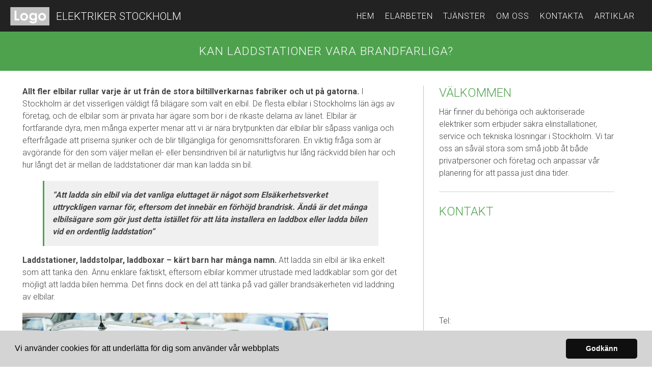

--- FILE ---
content_type: text/html; charset=utf-8
request_url: https://www.elektrikerstockholm.biz/kan-laddstationer-vara-brandfarliga
body_size: 8140
content:
<!doctype html>
<html class="no-js" lang="SV-se">
    <head>

<meta http-equiv="x-ua-compatible" content="ie=edge">
<title>Kan laddstationer vara brandfarliga? | Elektriker Stockholm</title>
<meta name="viewport" content="width=device-width, initial-scale=1">


<link rel="stylesheet" href="https://css.staticjw.com/createdfiles/css-files/297306.css?m=8089">

<style>body{color:#454545;font-family:'Roboto',sans-serif;font-weight:300;line-height:1.5;}.telnr{color:#fff;}header .left a{color:#fff;}blockquote{border-left:3px solid #4ea24e;}h1,h2,h3,h4,h5,h6{font-family:'Roboto',sans-serif;}.footerrubrik{color:#4ea24e;font-family:'Roboto',sans-serif;font-weight:300;font-size:1.5em;}h2{color:#454545;font-weight:700;font-size:1.5em;}h3{color:#454545;font-weight:700;font-size:1.5em;}h4{color:#4ea24e;font-weight:300;font-size:1.5em;}.titeluppe{font-weight:300;font-style:normal;text-transform:uppercase;color:#fff;margin-top:7px;font-size:1.75em;}.menutel{text-transform:uppercase;}header .left img{padding:2px 1px 2px 1px;height:40.19px;margin-top:4px;}.desktop-nav{padding-top:0.6em;background-color:#222;}@media (min-width:641px){.mobile-nav-toggle{top:-12px;}header .branding{height:62px;}}#home-slide-bg{min-height:550px;max-height:550px;}.desktop-nav a,.desktop-nav a:visited{color:#fff;font-weight:300;letter-spacing:1px;text-transform:uppercase;font-size:16px;padding-bottom:0;}.desktop-nav a:hover,.desktop-nav a:active{color:#ea6d07;border-bottom:1px solid #fff;padding-bottom:0;}#home-slide-bg h2{font-weight:900;font-size:4em;color:#fff;}.small{font-size:2em;color:white;font-weight:400;}.buttons1{background-color:#4ea24e;color:#fff;}.buttons1:hover{background-color:#5c5c5c;color:#fff;}input#contact-button{background-color:#4ea24e;color:#fff;}input#contact-button:hover{color:#fff;background-color:#5c5c5c;}.jumbotron-subpage{background-color:#4ea24e;padding-top:87px;}.undersidatitel{font-weight:300;color:#fff;}aside{border-left:1px solid #c2c2c2;}a{color:#4ea24e;font-weight:700;}aside a:active,a:focus,a:hover{color:#5c5c5c;}footer p{color:#454545;}footer{background-color:#fff;padding-top:2.5em;padding-bottom:2.5em;color:#454545;}footer .branding{color:#c2c2c2;}footer svg .st0{fill:#c2c2c2;}.cta-block .paragraph{color:#5c5c5c;font-weight:300;font-size:1.675em;letter-spacing:1px;margin-top:initial;}.cta-block{background-color:#eaeaea;}@media (max-width:1360px){.titeluppe{font-size:1.3em;padding-top:5px;}}@media (max-width:800px){#home-slide-bg-mob h2{font-weight:900;font-size:2.8em;}.small{font-size:1.6em;}.cta-block .paragraph{font-size:1.675em;}td{display:initial;}.bildtext{padding-top:90px;}}@media (max-width:600px){.bildtext{padding-top:60px;}#home-slide-bg-mob h2{padding-bottom:20px;font-size:2.4em;}.jumbotron-subpage{padding-top:25px;}.undersidatitel{font-size:24px;}h3{font-size:1.4em;}.titeluppe{font-size:1.53em;}}@media (max-width:340px){.bildtext{padding-top:50px;}#home-slide-bg-mob h2{font-size:2.4em;}.small{font-size:1.6em;}}.site-header{background-color:#222;box-shadow:none;}.mobile-nav-toggle .top-line-wrapper .line{background:#fff;}.mobile-nav-toggle .bottom-line-wrapper .line{background:#fff;}.mobile-nav-toggle{color:#fff;background-color:#222;margin-left:-20px;}.mobile-nav{background-color:#222;}.mobile-nav ul li{border-bottom:0 solid #fff;}.mobile-nav ul a{color:#fff;}.menutel a{color:#fff;}.menutel{color:#fff;}</style>


    <link rel="icon" href="https://staticjw.com/n/images/aim-favicon.png" sizes="any">
    <meta charset="utf-8">
    <link href="https://fonts.googleapis.com/css?family=Roboto:300,400,700,900&display=swap" rel="stylesheet">
    <link rel="canonical" href="https://www.elektrikerstockholm.biz/kan-laddstationer-vara-brandfarliga">




<script src="https://uploads.staticjw.com/ba/badrumsrenoveringistockholm2/cookieconsent-min.js" async></script>
<script>
window.addEventListener("load", function(){
window.cookieconsent.initialise({
  "palette": {
    "popup": {
      "background": "#d4d4d4"
    },
    "button": {
      "background": "#0F0F0F"
    }
  },
  "theme": "classic",
  "content": {
    "message": "Vi använder cookies för att underlätta för dig som använder vår webbplats",
    "dismiss": "Godkänn",
    "link": "",
    "href": ""
  }
})});
</script>

<script>(function(w,d,s,l,i){w[l]=w[l]||[];w[l].push({'gtm.start': new Date().getTime(),event:'gtm.js'});var f=d.getElementsByTagName(s)[0], j=d.createElement(s),dl=l!='dataLayer'?'&l='+l:'';j.async=true;j.src= 'https://www.googletagmanager.com/gtm.js?id='+i+dl;f.parentNode.insertBefore(j,f); })(window,document,'script','dataLayer','GTM-PVX8CJT');</script>


    </head>

    <body>
<noscript><iframe src="https://www.googletagmanager.com/ns.html?id=GTM-PVX8CJT" height="0" width="0" style="display:none;visibility:hidden"></iframe></noscript>
       <header class="site-header">
            
            <div class="branding" >

                <div class="right">

                 <div class="mobile-nav-toggle" id="mobile-nav-toggle">
                <span class="toggle-button">
                    <span class="top-line-wrapper">
                        <span class="line"></span>
                    </span>
			<span class="mid-line-wrapper">
                        <span class="line"></span>
                    </span>
                    <span class="bottom-line-wrapper">
                        <span class="line"></span>
                    </span>
                </span>
            </div>
            <nav class="mobile-nav" id="mobile-nav">
		
<ul id="nav">
    <li><a href="/">HEM</a></li>
    <li><a href="/elektriker">ELARBETEN</a></li>
    <li><a href="/tjanster">TJÄNSTER</a></li>
    <li><a href="/om-oss">OM OSS</a></li>
    <li><a href="/kontakta">KONTAKTA</a></li>
    <li><a href="/artiklar">ARTIKLAR</a></li>
</ul>
<p class="menutel">Tel: <a href="tel:"></a></p>
            </nav>  
             
                </div>
<div class="right2">
<nav class="desktop-nav" id="dektop-nav">
		
<ul id="nav">
    <li><a href="/">HEM</a></li>
    <li><a href="/elektriker">ELARBETEN</a></li>
    <li><a href="/tjanster">TJÄNSTER</a></li>
    <li><a href="/om-oss">OM OSS</a></li>
    <li><a href="/kontakta">KONTAKTA</a></li>
    <li><a href="/artiklar">ARTIKLAR</a></li>
</ul>
 

            </nav>
	</div>

                <div class="left">
                 <a href="/"><img src="https://uploads.staticjw.com/el/elektrikerstockholm2/microsoftteams-image.png" alt="logotyp"></a></div>
                   <div class="left">  

   

 <a href="/"><h3 class="titeluppe">Elektriker Stockholm</h3></a><span class="telnr">Tel: <a href="tel:"></a></span>

                 
                </div>
            </div>
            
        </header>


	     	         <div class="jumbotron-subpage">
                 <h1 class="undersidatitel">Kan laddstationer vara brandfarliga?</h1>
                 </div>

<main>
		

<div class="container">
<section class="intro">
<p><strong>Allt fler elbilar rullar varje år ut från de stora biltillverkarnas fabriker och ut på gatorna.</strong> I Stockholm är det visserligen väldigt få bilägare som valt en elbil. De flesta elbilar i Stockholms län ägs av företag, och de elbilar som är privata har ägare som bor i de rikaste delarna av länet. Elbilar är fortfarande dyra, men många experter menar att vi är nära brytpunkten där elbilar blir såpass vanliga och efterfrågade att priserna sjunker och de blir tillgängliga för genomsnittsföraren. En viktig fråga som är avgörande för den som väljer mellan el- eller bensindriven bil är naturligtvis hur lång räckvidd bilen har och hur långt det är mellan de laddstationer där man kan ladda sin bil.</p>
<blockquote>
<p><em><strong>”Att ladda sin elbil via det vanliga eluttaget är något som Elsäkerhetsverket uttryckligen varnar för, eftersom det innebär en förhöjd brandrisk. Ändå är det många elbilsägare som gör just detta istället för att låta installera en laddbox eller ladda bilen vid en ordentlig laddstation”</strong></em></p>
</blockquote>
<p><strong>Laddstationer, laddstolpar, laddboxar – kärt barn har många namn.</strong> Att ladda sin elbil är lika enkelt som att tanka den. Ännu enklare faktiskt, eftersom elbilar kommer utrustade med laddkablar som gör det möjligt att ladda bilen hemma. Det finns dock en del att tänka på vad gäller brandsäkerheten vid laddning av elbilar.</p>
<p><img src="https://images.staticjw.com/ele/2279/laddstation.jpg" alt="elbilar laddar vid laddstation" /></p>
<p>Nyligen fick en familj i Värmland sitt hus totalförstört i en brand som orsakats av att man satt sin bil på laddning i över natten, utan en ordentlig laddbox monterad. Att ladda sin elbil via det vanliga eluttaget är något som Elsäkerhetsverket uttryckligen varnar för, eftersom det innebär en förhöjd brandrisk. Ändå är det många elbilsägare som gör just detta i stället för att låta installera en laddbox eller ladda bilen vid en ordentlig laddstation.</p>
<h3>Fördelarna med en laddbox</h3>
<p><strong>Ett vanligt eluttag, ett så kallat schukouttag, är inte tillverkat för att klara den höga belastning under lång tid som krävs vid laddning av elbilar.</strong> Men nya elbilar kommer utrustade med en laddkabel med stickpropp, vilket får många elbilsägare att tro att det bara är att ladda bilen i det vanliga eluttaget utan problem. Det kan dock få allvarliga konsekvenser om man inte känner till riskerna. Det räcker med att ledningarna är sköra eller att man använder till exempel en skarvsladd eller timer som inte klarar belastningen för att det ska kunna uppstå en brand.</p>
<p>En laddbox används i stället för den medföljande laddkabeln och installeras med egen säkring på en egen gren från elcentralen. Den kopplas sedan direkt till bilen. En laddbox klarar högre belastning än ett vanligt eluttag, vilket gör att bilen laddas fortare. Dessutom känner laddboxen av om något är på tok och bryter strömmen. En laddbox ska alltid installeras av en behörig elektriker, eftersom det rör sig om en fast installation. Vi hjälper dig gärna att installera en laddbox i garaget, eller så kanske du och dina grannar går ihop och låter installera en laddstation med flera laddboxar i kvarteret?</p>
<h3>Hur brandsäker är en laddbox?</h3>
<p>En laddbox är helt brandsäker, för det mesta. Ibland dyker det förstås upp måndagsexemplar, och i vissa tester har en del billiga modeller befunnits ha inbyggda fel, som dock när de uppdagats lett till att produkten dragits in. Att låta installera en laddbox är dock i de allra flesta fall en garant för att man ska slippa brandrelaterade olyckor i samband med laddning av sin elbil. Vill man ladda bilen via ett vanligt schukouttag bör det uttaget ändå dras med egen säkring på en egen gren från elcentralen, och då kan man i vårt tycke lika gärna installera en laddbox.</p>
<p>Säkra är också de laddstationer som finns i de flesta kommuner i Sverige idag. På sajten <a href="https://uppladdning.nu/" target="_blank" rel="noopener">uppladdning.nu</a> kan man se var Sveriges alla laddstationer finns utplacerade. Där ser man också tydligt att det finns många områden i Sverige, framför allt norröver, där det finns väldigt få laddstationer, samtidigt som mellersta Sverige, och särskilt storstadsområdena, har mycket gott om laddstationer. Det är också där experterna tror att elbilsägarna kommer att bli fler det närmaste decenniet, och i takt med att systemet med laddstationer blir vanligare i hela landet kommer elbilar också att bli vanligare i glesbygden.</p>
</section>
<aside>
<h4>VÄLKOMMEN</h4>
<p>Här finner du behöriga och auktoriserade elektriker som erbjuder säkra elinstallationer, service och tekniska lösningar i Stockholm. Vi tar oss an såväl stora som små jobb åt både privatpersoner och företag och anpassar vår planering för att passa just dina tider.</p>
<hr />
<h4>KONTAKT</h4>
<p> </p>
<p><br /><br /></p>
<p><br /><br /></p>
<p class="fottelefon">Tel: </p>
<p>E-post: <a href="/cdn-cgi/l/email-protection#630f06150611020d102304060d0611021b0a0c0d4d1006"><span class="__cf_email__" data-cfemail="432f26352631222d300324262d2631223b2a2c2d6d3026">[email&#160;protected]</span></a></p>
</aside></div>
<section class="cta-block">
<div class="inner">
<div class="paragraph">När du vill få jobbet rätt gjort!</div>
<a style="color: white;" href="https://www.elektrikerstockholm.biz/kontakta"><button class="buttons1">Kontakta oss</button></a></div>
</section>

<style>#social-buttons {clear:both;height:15px;margin:40px 0 10px 20px;} #social-buttons a {background:url(https://staticjw.com/images/social-sprite.png) no-repeat 0 0;width:16px;height:16px;display:block;margin:0 0 0 5px;padding:0;border:0;float:left;}</style>
<div id="social-buttons">
<a style="background-position:0 0;" href="https://www.facebook.com/sharer/sharer.php?u=https%3A%2F%2Fwww.elektrikerstockholm.biz%2Fkan-laddstationer-vara-brandfarliga" rel="nofollow" onclick="javascript:window.open(this.href,'', 'menubar=no,toolbar=no,resizable=yes,scrollbars=yes,height=400,width=600');return false;" title="Facebook"></a>
<a style="background-position:-16px 0;" href="https://twitter.com/intent/tweet?text=Kan+laddstationer+vara+brandfarliga%3F%3A&url=https%3A%2F%2Fwww.elektrikerstockholm.biz%2Fkan-laddstationer-vara-brandfarliga" rel="nofollow" onclick="javascript:window.open(this.href,'', 'menubar=no,toolbar=no,resizable=yes,scrollbars=yes,height=400,width=600');return false;" title="Twitter"></a>
<a style="background-position:-32px 0;" href="https://www.linkedin.com/sharing/share-offsite/?url=https%3A%2F%2Fwww.elektrikerstockholm.biz%2Fkan-laddstationer-vara-brandfarliga" rel="nofollow" onclick="javascript:window.open(this.href,'', 'menubar=no,toolbar=no,resizable=yes,scrollbars=yes,height=400,width=600');return false;" title="LinkedIn"></a>
<a style="background-position:-48px 0;" href="/rss.xml" rel="nofollow" target="_blank" title="RSS"></a>
<span style="float:right;margin-right:20px;">6 maj 2019</span>
</div>

<hr id="comment" style="clear:both;width:95%;height:1px;border:0;background-color:#888;margin:0 auto 20px auto;">

<div style="max-width:100%;margin:auto;"><div class="fb-comments" data-href="http://www.elektrikerstockholm2.n.nu/kan-laddstationer-vara-brandfarliga" data-colorscheme="light" data-width="100%" data-num-posts="10"></div></div>

<h2 id="other-posts-header">Andra inlägg</h2>
<ul id="blog-list">
<li><a href="/hur-regleras-varmen-i-flerbostadshus">Hur regleras värmen i flerbostadshus?</a></li>
<li><a href="/skotselrad-for-gamla-radiatorer-/-element">Skötselråd för gamla radiatorer / element</a></li>
<li><a href="/sa-slacker-du-en-elbrand">Så släcker du en elbrand</a></li>
<li><a href="/solpaneler-till-gaststugan-smarta-losningar-for-att-halla-nere-elkostnaden">Solpaneler till gäststugan | Smarta lösningar för att hålla nere elkostnaden</a></li>
<li><a href="/overspanningsskydd-for-elcentraler-en-guide">Överspänningsskydd för elcentraler – en guide</a></li>
<li><a href="/dra-el-till-bastuaggregat-en-guide">Dra el till bastuaggregat - En guide</a></li>
<li><a href="/hur-fungerar-en-askledare">Hur fungerar en åskledare?</a></li>
<li><a href="/antal-soltimmar-i-norra-och-sodra-sverige">Antal soltimmar i norra och södra Sverige </a></li>
<li><a href="/solcellslampor-for-utomhusbruk-tips-och-rad">Solcellslampor för utomhusbruk | Tips och råd</a></li>
<li><a href="/reservelverk-for-villa-sa-fungerar-det">Reservelverk för villa – så fungerar det</a></li>
</ul>


         
            </main>
            <footer>
                <div class="row">
                    <div class="col-1">
                       <p class="footerrubrik">Om företaget</p>
                        <p>Vi siktar mot att vara det självklara valet av elektriker i Stockholm. Vi tar oss an såväl små som stora uppdrag och kan hjälpa dig med både installation, underhåll och service av elsystem, larm, värmepumpar och kylsystem. Vi erbjuder även en rad andra tjänster inom bygg och renovering. </p>                    </div>
                    <div class="col-2">
                        <p class="footerrubrik">Kontakta oss</p>
                        <p><br><br><br><br><br><br><br></p><p class="fotepost">E-post: <a href="/cdn-cgi/l/email-protection#89e2e6e7fde8e2fdc9ece5ece2fdfbe0e2ecfbfafde6eae2e1e6e5e4a7ebe0f3"><span class="__cf_email__" data-cfemail="741f1b1a00151f00341118111f00061d1f110607001b171f1c1b18195a161d0e">[email&#160;protected]</span></a></p>
<p class="fottelefon">Tel: <a href="tel:"></a></p>
                    </div>
                    <div class="col-3">
                        
 <p class="footerrubrik">Meny</p>
                        
<ul id="nav">
    <li><a href="/">HEM</a></li>
    <li><a href="/elektriker">ELARBETEN</a></li>
    <li><a href="/tjanster">TJÄNSTER</a></li>
    <li><a href="/om-oss">OM OSS</a></li>
    <li><a href="/kontakta">KONTAKTA</a></li>
    <li><a href="/artiklar">ARTIKLAR</a></li>
</ul>

                    </div>
                </div>
                <div class="row branding">
                    <div class="left">
                      <p>Site & SEO</p>
<svg id="aimfoot" xmlns="http://www.w3.org/2000/svg" version="1.1" viewBox="0 0 65.6 37.4">

  <g>
    <path class="st0" d="M19.5,35c-.1-.8-.2-1.7-.2-2.7v-10.7c0-1.2-.3-2.2-.8-3-.6-.8-1.3-1.3-2.1-1.8-.9-.4-1.8-.7-2.9-.9-1.1-.1-2.1-.2-3.1-.2s-2.3.1-3.4.3c-1.1.2-2.1.6-3,1.1-.9.5-1.6,1.2-2.2,2.1-.6.9-.9,2-1,3.3h5.7c.1-1.1.5-1.9,1.1-2.4.6-.5,1.5-.7,2.6-.7s1,0,1.4,0c.4,0,.8.2,1.2.4.3.2.6.5.8.8.2.4.3.8.3,1.5,0,.6-.1,1-.5,1.3-.4.3-.9.5-1.5.7-.6.2-1.4.3-2.2.4-.8,0-1.7.2-2.5.3-.8.1-1.7.3-2.5.5-.8.2-1.6.6-2.2,1-.7.5-1.2,1.1-1.6,1.8-.4.8-.6,1.7-.6,2.9s.2,2,.5,2.7c.4.8.9,1.4,1.5,1.9.6.5,1.4.9,2.2,1.1.8.2,1.8.4,2.7.4s2.5-.2,3.7-.6c1.2-.4,2.3-1,3.2-2,0,.3,0,.7.1,1,0,.3.2.7.3,1h5.7c-.3-.4-.5-1.1-.6-1.9ZM13.7,28.9c0,.3,0,.7,0,1.3,0,.5-.2,1.1-.5,1.6-.3.5-.7,1-1.4,1.3-.6.4-1.5.6-2.6.6s-.9,0-1.3-.1c-.4,0-.8-.2-1.1-.4-.3-.2-.6-.5-.8-.8-.2-.3-.3-.8-.3-1.3s0-1,.3-1.3c.2-.3.4-.6.7-.9.3-.2.7-.4,1.1-.5.4-.1.8-.2,1.3-.3.5,0,.9-.1,1.4-.2.5,0,.9-.1,1.3-.2.4,0,.8-.2,1.2-.3.4-.1.7-.3.9-.5v2.1Z"/>
    <rect class="st0" x="23.9" y="16.3" width="5.7" height="20.6"/>
    <path class="st0" d="M65,19.7c-.4-.9-.9-1.7-1.6-2.3-.7-.6-1.5-1-2.4-1.3-.9-.3-1.9-.4-3-.4s-2.7.3-3.7,1c-1,.7-1.9,1.5-2.5,2.4-.6-1.3-1.4-2.2-2.4-2.7-1.1-.5-2.3-.8-3.6-.8s-2.6.3-3.6.9c-1,.6-1.9,1.4-2.7,2.5h0v-2.8h-5.3v20.6h5.7v-11.9c0-1,.1-1.8.4-2.4.3-.6.6-1.1,1.1-1.4.4-.3.8-.6,1.3-.7.4-.1.8-.2,1.1-.2.9,0,1.6.2,2.1.5.5.3.8.7,1,1.2.2.5.3,1.1.3,1.7,0,.6,0,1.2,0,1.8v11.5h5.7v-11.5c0-.6,0-1.3.1-1.9,0-.6.3-1.2.6-1.7.3-.5.7-.9,1.2-1.2.5-.3,1.1-.5,1.9-.5s1.4.1,1.9.4c.5.3.8.6,1.1,1.1.2.5.4,1,.4,1.6,0,.6,0,1.3,0,2v11.7h5.7v-13.8c0-1.3-.2-2.5-.6-3.4Z"/>
  </g>
  <path class="st0" d="M33.1,0l-13.7,3.3c-.9.2-1,1.1-.1,1.5l4.8,2.3c.3.1.5.4.6.7l.9,5.2c.2.9,1.1,1.1,1.6.3L33.9,1c.3-.5-.2-1.1-.7-.9Z"/>
</svg><p>&#160;©2026 </p>  
               
                
                    </div>
                </div>
            </footer>
       
	 <script data-cfasync="false" src="/cdn-cgi/scripts/5c5dd728/cloudflare-static/email-decode.min.js"></script><script>     var __fs_conf = __fs_conf || [];     __fs_conf.push(['setAdv',{'id': 'c28735c8-9d6d-40c9-99f4-e17c1c150aed'}]); </script><script src="//analytics.freespee.com/js/external/fs.js"></script>    
<div id="fb-root"></div><script async defer crossorigin="anonymous" src="https://connect.facebook.net/sv_SE/sdk.js#xfbml=1&version=v12.0&appId=280052272008788&autoLogAppEvents=1" nonce="FC1ncRTT"></script>

<script>(function() { var global_id = '1kucwpgo'; var property_id = 251813;
    var url = encodeURIComponent(window.location.href.split('#')[0]); var referrer = encodeURIComponent(document.referrer);
    var x = document.createElement('script'), s = document.getElementsByTagName('script')[0];
    x.src = 'https://redistats.com/track.js?gid='+global_id+'&pid='+property_id+'&url='+url+'&referrer='+referrer; s.parentNode.insertBefore(x, s); })(); </script>

       
<script src="https://ajax.googleapis.com/ajax/libs/jquery/3.6.0/jquery.min.js"></script>
   <script>
  !(function (a) {
    a('#mobile-nav-toggle').click(function () {
      a(this).toggleClass('active'), 
      a('#mobile-nav').toggleClass('active')
    })
    a('#mobile-nav li a').click(function () {
      a('#mobile-nav-toggle').toggleClass('active'),
      a('#mobile-nav').toggleClass('active')
    })
  })(jQuery)
</script>

	<script src="https://cdnjs.cloudflare.com/ajax/libs/jquery-backstretch/2.1.18/jquery.backstretch.min.js"></script>

<script>
$( document ).ready(function() {
$("#home-slide-bg").backstretch(["https://uploads.staticjw.com/el/elektrikerstockholm2/elst_slide_1.jpg","https://uploads.staticjw.com/el/elektrikerstockholm2/elst_slide_2.jpg"], {isVideo: true, fade:750, duration:  5000});
$("#next").click(function (e) {
        e.preventDefault();
        $("#home-slide-bg").backstretch("next");
	
});

$("#prev").click(function (e) {
        e.preventDefault();
        $("#home-slide-bg").backstretch("prev");
	
});

});  
</script>

<script>
$( document ).ready(function() {
$("#home-slide-bg-mob").backstretch(["https://uploads.staticjw.com/el/elektrikerstockholm2/elst_slide_1m.jpg"], {fade:750, duration:  8000});


});  
</script>

<script> var acc = document.getElementsByClassName("accordion"); var i;  for (i = 0; i < acc.length; i++) {   acc[i].addEventListener("click", function() {     this.classList.toggle("activeacc");     var panel = this.nextElementSibling;     if (panel.style.maxHeight) {       panel.style.maxHeight = null;     } else {       panel.style.maxHeight = panel.scrollHeight + "px";     }    }); } </script>
    <script defer src="https://static.cloudflareinsights.com/beacon.min.js/vcd15cbe7772f49c399c6a5babf22c1241717689176015" integrity="sha512-ZpsOmlRQV6y907TI0dKBHq9Md29nnaEIPlkf84rnaERnq6zvWvPUqr2ft8M1aS28oN72PdrCzSjY4U6VaAw1EQ==" data-cf-beacon='{"version":"2024.11.0","token":"0740860b2e1d48e0be8f1011c1c08c68","r":1,"server_timing":{"name":{"cfCacheStatus":true,"cfEdge":true,"cfExtPri":true,"cfL4":true,"cfOrigin":true,"cfSpeedBrain":true},"location_startswith":null}}' crossorigin="anonymous"></script>
</body>
</html><!-- Page generated in 0.00491 seconds at 20 Jan 07:18 -->